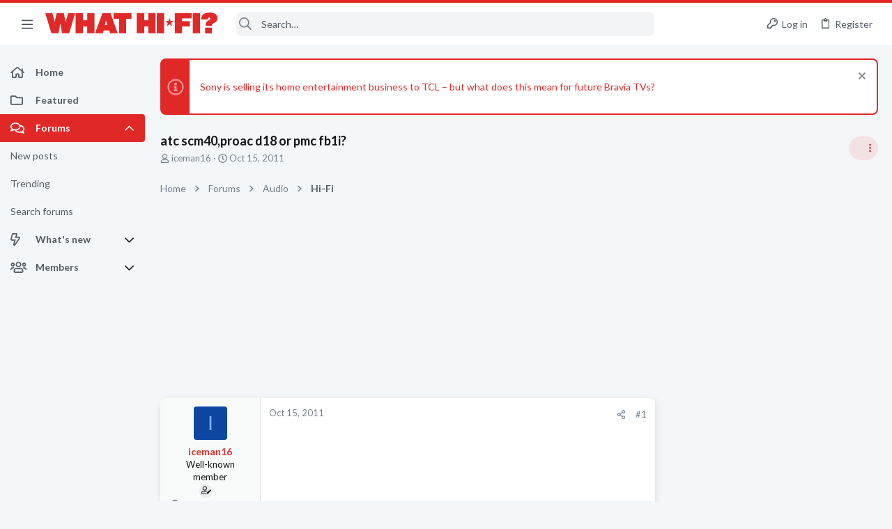

--- FILE ---
content_type: text/css; charset=utf-8
request_url: https://forums.whathifi.com/css.php?css=public%3Afuture.less&s=13&l=1&d=1756317732&k=6f7671a2db05c004804657d962e396c8a7c4ae20
body_size: 1993
content:
@charset "UTF-8";

/********* public:future.less ********/
.button-text #icon-passkey-key,.button-text #icon-passkey-head,.button-text #icon-passkey-body{fill:#e02927 !important}.button.button--provider--passkey .button-text{gap:4px}.memberTooltip-banners+.memberTooltip-blurb,.memberTooltip-name+.memberTooltip-blurb{font-size:0}.memberTooltip-banners+.memberTooltip-blurb .userTitle,.memberTooltip-name+.memberTooltip-blurb .userTitle{font-size:1.3rem}.offCanvasMenu--nav .offCanvasMenu-list a{border-radius:0}.offCanvasMenu .uix_sidebar--scroller{padding:10px}.p-nav-inner .p-header-logo{line-height:1}.p-nav{border-top:4px solid #e02927}.p-staffBar~.p-navSticky .p-nav{border-top:none}.uix_mainTabBar .block-tabHeader .tabs-tab{color:#76818d;font-size:1.3rem;font-weight:400;border-bottom-width:3px;padding:16px 16px 13px}.uix_mainTabBar .block-tabHeader .tabs-tab:hover{background:rgba(224,41,39,0.08)}.uix_mainTabBar .block-tabHeader .tabs-tab.is-active{color:#e02927;border-color:#e02927}.p-nav-inner a.uix_sidebarTrigger__component{color:inherit}.uix_welcomeSection:before{border-radius:8px}.uix_welcomeSection .uix_welcomeSection__inner .button{box-shadow:none}.uix_welcomeSection{display:flex}@media (max-width:900px){.uix_welcomeSection{display:none}}.uix_welcomeSection .uix_welcomeSection__inner{text-shadow:0 0 2px rgba(0,0,0,0.5)}.uix_welcomeSection .uix_welcomeSection__inner:first-child{border-top-left-radius:8px;border-bottom-left-radius:8px}.uix_welcomeSection .uix_welcomeSection__inner:last-child{border-top-right-radius:8px;border-bottom-right-radius:8px}.uix_welcomeSection .uix_welcomeSection__inner .uix_searchBar{width:100%;margin:8px 0;text-shadow:none}.uix_welcomeSection .uix_welcomeSection__inner .button{text-shadow:none}.uix_welcomeSection .uix_welcomeSection__inner:not(.tg_searchBlock):before{content:'';position:absolute;top:0;bottom:0;left:0;right:0;display:block;background:rgba(96,15,14,0.5);border-top-left-radius:8px;border-bottom-left-radius:8px}.uix_welcomeSection .uix_welcomeSection__inner.tg_searchBlock{background-color:rgba(39,39,39,0.4)}.uix_welcomeSection .uix_welcomeSection__inner .media__container{position:relative;z-index:1;flex-grow:1}.uix_welcomeSection .uix_welcomeSection__inner .media__container .media__body{width:100%}.uix_welcomeSection .uix_welcomeSection__inner .media__container .media__body .uix_searchInput{background:#fff}.uix_welcomeSection .uix_welcomeSection__inner .media__container .media__body .uix_searchDropdown__menu{width:100%}.uix_welcomeSection .uix_welcomeSection__inner .uix_welcomeSection__title{margin-bottom:12px}.uix_welcomeSection .uix_welcomeSection__inner .listInline{font-size:1.3rem;color:rgba(255,255,255,0.8)}.block.block--category{--node-customColor1:#e02927}.block.block--category .node{--node-customColor1:#e02927}.block.block--category .block-header{background-color:var(--node-customColor1)}.block.block--category .block-body a:hover{color:#fff}.block.block--category .block-body .node-title{color:#e02927}.block.block--category .block-body a:hover{color:#9a1816}.block.block--category .block-body .node--unread .node-icon i{color:var(--node-customColor1)}.future_quickThreadWidget .block-body{padding:12px;background-color:#fff;box-shadow:0 4px 8px 0 rgba(107,119,128,0.12),2px 0 8px rgba(107,119,128,0.08);background-image:url(/data/files/theme_assets/whathifi/flare-color.png);background-size:contain;background-position:center bottom;background-repeat:no-repeat}.future_quickThreadWidget .block-body .block-minorHeader{display:block;text-align:center;border:none}.future_quickThreadWidget .block-body .block-minorHeader:after{display:none}.future_quickThreadWidget .block-body .future_quickThreadWidget__icon{text-align:center}.future_quickThreadWidget .block-body .future_quickThreadWidget__icon i{background:#e02927;color:#fff;font-size:30px;display:inline-flex;width:60px;margin-top:-12px;height:60px;align-items:center;justify-content:center;border-bottom-left-radius:8px;border-bottom-right-radius:8px;box-shadow:0 4px 8px 0 rgba(107,119,128,0.12),2px 0 8px rgba(107,119,128,0.08);margin-bottom:12px}.future_quickThreadWidget .block-body .formRow.formRow--fullWidth.formRow--noLabel>dd{padding:8px 0}.tomsguide_scoresBadgesWidget .block-body{display:flex;font-size:16px;margin:-8px}.tomsguide_scoresBadgesWidget .block-body .block-row{flex-grow:1;display:flex;align-items:center;justify-content:center;flex-direction:column;background:#fff;box-shadow:0 4px 8px 0 rgba(107,119,128,0.12),2px 0 8px rgba(107,119,128,0.08);color:#141618;margin:8px;border-radius:8px;padding:20px;transition:ease-in-out .2s box-shadow;will-change:box-shadow}.tomsguide_scoresBadgesWidget .block-body .block-row i{font-size:40px;margin-bottom:8px;display:inline-block}.tomsguide_scoresBadgesWidget .block-body .block-row:hover{background:#fef6f6;box-shadow:0 7px 14px 0 rgba(107,119,128,0.2),2px 0 12px rgba(107,119,128,0.1)}@media (min-width:900px){.p-body-sideNav .block-minorHeader,.p-body-sidebar .block-minorHeader{position:relative}.p-body-sideNav .block-minorHeader:after,.p-body-sidebar .block-minorHeader:after{content:'';width:300px;position:absolute;bottom:-2px;left:0;height:1px;background:#e0e0e0;display:inline-block;z-index:-1}}.p-body-sidebar .uix_sidebarInner.offCanvasMenu-content .uix_sidebar--scroller{width:100%}.p-body-sidebar .uix_sidebarInner.offCanvasMenu-content .uix_sidebar--scroller .block{min-width:0}.p-footer-copyrightRow .pageContent{justify-content:flex-start}.p-footer-copyrightRow .pageContent .uix_copyrightBlock{flex-grow:1}.p-footer-copyrightRow .pageContent .uix_socialMedia{margin-right:12px}.p-footer-copyrightRow .pageContent .uix_socialMedia a:not(:hover){color:#76818d}.p-footer-copyright{display:inline-flex;align-items:center}.p-footer-copyright .future_footerLogo{width:20px;margin-right:6px}.uix_copyrightBlock .u-concealed,.p-footer-debug,.thBranding{display:none}@media (max-width:900px){.p-footer-copyrightRow{padding-bottom:20px}}@media (max-width:900px){.p-footer .uix_extendedFooter{padding:20px 0}.p-footer .uix_extendedFooter .block{padding:16px}}.p-footer .uix_extendedFooter .input{background:#fff;box-shadow:0 2px 4px rgba(61,82,104,0.16),0 2px 0 rgba(22,30,39,0.02);border:none;padding:10px 12px}.p-footer .uix_extendedFooter .future_newsWidget .block-minorHeader{margin-bottom:12px}.p-footer .uix_extendedFooter .uix_extendedFooterRow .block .block-container .blockLink{padding-top:4px;padding-bottom:4px;border:none}.p-footer .uix_extendedFooter .block .block-container .blockLink:hover{color:#141618}.p-footer .uix_extendedFooter .block-container+.block-container{margin-top:30px}.p-footer .uix_extendedFooter .block:nth-child(1){flex-basis:400px}.p-footer .uix_extendedFooter .block:nth-child(2){flex-basis:250px}.p-footer .uix_extendedFooter .block:nth-child(3){flex-basis:250px}.p-footer .uix_extendedFooter .block:nth-child(4){flex-basis:300px}@media (min-width:650px){.p-footer .uix_extendedFooter .pageContent{overflow:hidden}.p-footer .uix_extendedFooter .uix_extendedFooterRow{margin:-40px -24px}.p-footer .uix_extendedFooter .uix_extendedFooterRow .block{padding:46px 24px}}.u-scrollButtons .button{width:30px;height:30px;line-height:30px}